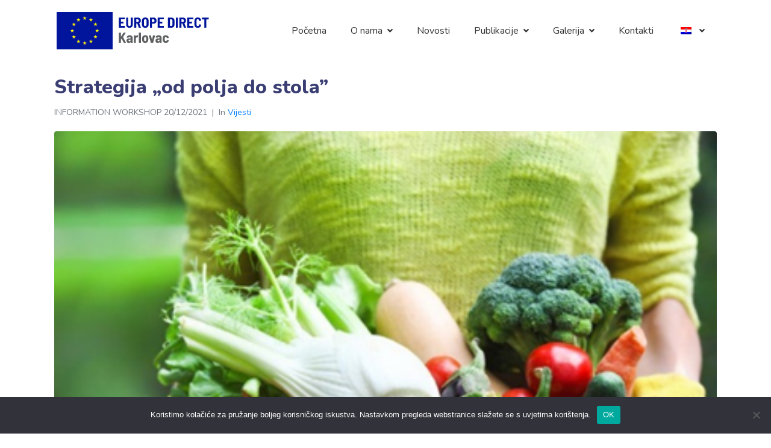

--- FILE ---
content_type: text/html; charset=UTF-8
request_url: https://europedirect-karlovac.eu/strategija-od-polja-do-stola/
body_size: 11324
content:
<!DOCTYPE html><html lang="hr"><head >	<meta charset="UTF-8" />
	<meta name="viewport" content="width=device-width, initial-scale=1" />
	<meta name='robots' content='index, follow, max-image-preview:large, max-snippet:-1, max-video-preview:-1' />

	<!-- This site is optimized with the Yoast SEO plugin v26.7 - https://yoast.com/wordpress/plugins/seo/ -->
	<title>Strategija „od polja do stola” - Europedirect Karlovac</title>
	<link rel="canonical" href="https://europedirect-karlovac.eu/strategija-od-polja-do-stola/" />
	<meta property="og:locale" content="hr_HR" />
	<meta property="og:type" content="article" />
	<meta property="og:title" content="Strategija „od polja do stola” - Europedirect Karlovac" />
	<meta property="og:description" content="Komisija je u svibnju 2020. predstavila strategiju „od polja do stola” kao jednu od ključnih mjera u okviru europskog zelenog plana. Strategijom se namjerava preusmjeriti postojeći prehrambeni sustav EU-a prema održivom modelu i doprinijeti postizanju klimatske neutralnosti do 2050. Uzimajući u obzir sigurnost hrane i sigurnost opskrbe hranom kao prioritete, glavni su ciljevi strategije: osigurati dostatnu, [&hellip;]" />
	<meta property="og:url" content="https://europedirect-karlovac.eu/strategija-od-polja-do-stola/" />
	<meta property="og:site_name" content="Europedirect Karlovac" />
	<meta property="article:published_time" content="2021-12-20T21:40:17+00:00" />
	<meta property="og:image" content="https://europedirect-karlovac.eu/wp-content/uploads/2021/12/0202.png" />
	<meta property="og:image:width" content="417" />
	<meta property="og:image:height" content="313" />
	<meta property="og:image:type" content="image/png" />
	<meta name="author" content="admin" />
	<meta name="twitter:card" content="summary_large_image" />
	<meta name="twitter:label1" content="Napisao/la" />
	<meta name="twitter:data1" content="admin" />
	<meta name="twitter:label2" content="Procijenjeno vrijeme čitanja" />
	<meta name="twitter:data2" content="1 minuta" />
	<script type="application/ld+json" class="yoast-schema-graph">{"@context":"https://schema.org","@graph":[{"@type":"Article","@id":"https://europedirect-karlovac.eu/strategija-od-polja-do-stola/#article","isPartOf":{"@id":"https://europedirect-karlovac.eu/strategija-od-polja-do-stola/"},"author":{"name":"admin","@id":"https://europedirect-karlovac.eu/#/schema/person/8ed4d5969ce5e1a9647bff20137c254d"},"headline":"Strategija „od polja do stola”","datePublished":"2021-12-20T21:40:17+00:00","mainEntityOfPage":{"@id":"https://europedirect-karlovac.eu/strategija-od-polja-do-stola/"},"wordCount":260,"commentCount":0,"image":{"@id":"https://europedirect-karlovac.eu/strategija-od-polja-do-stola/#primaryimage"},"thumbnailUrl":"https://europedirect-karlovac.eu/wp-content/uploads/2021/12/0202.png","articleSection":["Vijesti"],"inLanguage":"hr","potentialAction":[{"@type":"CommentAction","name":"Comment","target":["https://europedirect-karlovac.eu/strategija-od-polja-do-stola/#respond"]}]},{"@type":"WebPage","@id":"https://europedirect-karlovac.eu/strategija-od-polja-do-stola/","url":"https://europedirect-karlovac.eu/strategija-od-polja-do-stola/","name":"Strategija „od polja do stola” - Europedirect Karlovac","isPartOf":{"@id":"https://europedirect-karlovac.eu/#website"},"primaryImageOfPage":{"@id":"https://europedirect-karlovac.eu/strategija-od-polja-do-stola/#primaryimage"},"image":{"@id":"https://europedirect-karlovac.eu/strategija-od-polja-do-stola/#primaryimage"},"thumbnailUrl":"https://europedirect-karlovac.eu/wp-content/uploads/2021/12/0202.png","datePublished":"2021-12-20T21:40:17+00:00","author":{"@id":"https://europedirect-karlovac.eu/#/schema/person/8ed4d5969ce5e1a9647bff20137c254d"},"breadcrumb":{"@id":"https://europedirect-karlovac.eu/strategija-od-polja-do-stola/#breadcrumb"},"inLanguage":"hr","potentialAction":[{"@type":"ReadAction","target":["https://europedirect-karlovac.eu/strategija-od-polja-do-stola/"]}]},{"@type":"ImageObject","inLanguage":"hr","@id":"https://europedirect-karlovac.eu/strategija-od-polja-do-stola/#primaryimage","url":"https://europedirect-karlovac.eu/wp-content/uploads/2021/12/0202.png","contentUrl":"https://europedirect-karlovac.eu/wp-content/uploads/2021/12/0202.png","width":417,"height":313},{"@type":"BreadcrumbList","@id":"https://europedirect-karlovac.eu/strategija-od-polja-do-stola/#breadcrumb","itemListElement":[{"@type":"ListItem","position":1,"name":"Početna stranica","item":"https://europedirect-karlovac.eu/"},{"@type":"ListItem","position":2,"name":"Strategija „od polja do stola”"}]},{"@type":"WebSite","@id":"https://europedirect-karlovac.eu/#website","url":"https://europedirect-karlovac.eu/","name":"Europedirect Karlovac","description":"europedirect-karlovac.eu","potentialAction":[{"@type":"SearchAction","target":{"@type":"EntryPoint","urlTemplate":"https://europedirect-karlovac.eu/?s={search_term_string}"},"query-input":{"@type":"PropertyValueSpecification","valueRequired":true,"valueName":"search_term_string"}}],"inLanguage":"hr"},{"@type":"Person","@id":"https://europedirect-karlovac.eu/#/schema/person/8ed4d5969ce5e1a9647bff20137c254d","name":"admin","image":{"@type":"ImageObject","inLanguage":"hr","@id":"https://europedirect-karlovac.eu/#/schema/person/image/","url":"https://secure.gravatar.com/avatar/6b49b3b0046ad97768a8cf18a570428b3a525094d9707bac36b7468f231e926b?s=96&d=mm&r=g","contentUrl":"https://secure.gravatar.com/avatar/6b49b3b0046ad97768a8cf18a570428b3a525094d9707bac36b7468f231e926b?s=96&d=mm&r=g","caption":"admin"},"sameAs":["https://europedirect-karlovac.eu"]}]}</script>
	<!-- / Yoast SEO plugin. -->


<link rel="alternate" type="application/rss+xml" title="Europedirect Karlovac &raquo; Kanal" href="https://europedirect-karlovac.eu/feed/" />
<link rel="alternate" type="application/rss+xml" title="Europedirect Karlovac &raquo; Kanal komentara" href="https://europedirect-karlovac.eu/comments/feed/" />
<link rel="alternate" type="application/rss+xml" title="Europedirect Karlovac &raquo; Strategija „od polja do stola” Kanal komentara" href="https://europedirect-karlovac.eu/strategija-od-polja-do-stola/feed/" />
<link rel="alternate" title="oEmbed (JSON)" type="application/json+oembed" href="https://europedirect-karlovac.eu/wp-json/oembed/1.0/embed?url=https%3A%2F%2Feuropedirect-karlovac.eu%2Fstrategija-od-polja-do-stola%2F" />
<link rel="alternate" title="oEmbed (XML)" type="text/xml+oembed" href="https://europedirect-karlovac.eu/wp-json/oembed/1.0/embed?url=https%3A%2F%2Feuropedirect-karlovac.eu%2Fstrategija-od-polja-do-stola%2F&#038;format=xml" />
<style id='wp-img-auto-sizes-contain-inline-css' type='text/css'>
img:is([sizes=auto i],[sizes^="auto," i]){contain-intrinsic-size:3000px 1500px}
/*# sourceURL=wp-img-auto-sizes-contain-inline-css */
</style>
<link rel='stylesheet' id='jupiterx-child-css' href='https://europedirect-karlovac.eu/wp-content/themes/jupiterx-child/assets/css/style.css?ver=6.9' type='text/css' media='all' />
<style id='wp-emoji-styles-inline-css' type='text/css'>

	img.wp-smiley, img.emoji {
		display: inline !important;
		border: none !important;
		box-shadow: none !important;
		height: 1em !important;
		width: 1em !important;
		margin: 0 0.07em !important;
		vertical-align: -0.1em !important;
		background: none !important;
		padding: 0 !important;
	}
/*# sourceURL=wp-emoji-styles-inline-css */
</style>
<link rel='stylesheet' id='wp-block-library-css' href='https://europedirect-karlovac.eu/wp-includes/css/dist/block-library/style.min.css?ver=6.9' type='text/css' media='all' />
<style id='global-styles-inline-css' type='text/css'>
:root{--wp--preset--aspect-ratio--square: 1;--wp--preset--aspect-ratio--4-3: 4/3;--wp--preset--aspect-ratio--3-4: 3/4;--wp--preset--aspect-ratio--3-2: 3/2;--wp--preset--aspect-ratio--2-3: 2/3;--wp--preset--aspect-ratio--16-9: 16/9;--wp--preset--aspect-ratio--9-16: 9/16;--wp--preset--color--black: #000000;--wp--preset--color--cyan-bluish-gray: #abb8c3;--wp--preset--color--white: #ffffff;--wp--preset--color--pale-pink: #f78da7;--wp--preset--color--vivid-red: #cf2e2e;--wp--preset--color--luminous-vivid-orange: #ff6900;--wp--preset--color--luminous-vivid-amber: #fcb900;--wp--preset--color--light-green-cyan: #7bdcb5;--wp--preset--color--vivid-green-cyan: #00d084;--wp--preset--color--pale-cyan-blue: #8ed1fc;--wp--preset--color--vivid-cyan-blue: #0693e3;--wp--preset--color--vivid-purple: #9b51e0;--wp--preset--gradient--vivid-cyan-blue-to-vivid-purple: linear-gradient(135deg,rgb(6,147,227) 0%,rgb(155,81,224) 100%);--wp--preset--gradient--light-green-cyan-to-vivid-green-cyan: linear-gradient(135deg,rgb(122,220,180) 0%,rgb(0,208,130) 100%);--wp--preset--gradient--luminous-vivid-amber-to-luminous-vivid-orange: linear-gradient(135deg,rgb(252,185,0) 0%,rgb(255,105,0) 100%);--wp--preset--gradient--luminous-vivid-orange-to-vivid-red: linear-gradient(135deg,rgb(255,105,0) 0%,rgb(207,46,46) 100%);--wp--preset--gradient--very-light-gray-to-cyan-bluish-gray: linear-gradient(135deg,rgb(238,238,238) 0%,rgb(169,184,195) 100%);--wp--preset--gradient--cool-to-warm-spectrum: linear-gradient(135deg,rgb(74,234,220) 0%,rgb(151,120,209) 20%,rgb(207,42,186) 40%,rgb(238,44,130) 60%,rgb(251,105,98) 80%,rgb(254,248,76) 100%);--wp--preset--gradient--blush-light-purple: linear-gradient(135deg,rgb(255,206,236) 0%,rgb(152,150,240) 100%);--wp--preset--gradient--blush-bordeaux: linear-gradient(135deg,rgb(254,205,165) 0%,rgb(254,45,45) 50%,rgb(107,0,62) 100%);--wp--preset--gradient--luminous-dusk: linear-gradient(135deg,rgb(255,203,112) 0%,rgb(199,81,192) 50%,rgb(65,88,208) 100%);--wp--preset--gradient--pale-ocean: linear-gradient(135deg,rgb(255,245,203) 0%,rgb(182,227,212) 50%,rgb(51,167,181) 100%);--wp--preset--gradient--electric-grass: linear-gradient(135deg,rgb(202,248,128) 0%,rgb(113,206,126) 100%);--wp--preset--gradient--midnight: linear-gradient(135deg,rgb(2,3,129) 0%,rgb(40,116,252) 100%);--wp--preset--font-size--small: 13px;--wp--preset--font-size--medium: 20px;--wp--preset--font-size--large: 36px;--wp--preset--font-size--x-large: 42px;--wp--preset--spacing--20: 0.44rem;--wp--preset--spacing--30: 0.67rem;--wp--preset--spacing--40: 1rem;--wp--preset--spacing--50: 1.5rem;--wp--preset--spacing--60: 2.25rem;--wp--preset--spacing--70: 3.38rem;--wp--preset--spacing--80: 5.06rem;--wp--preset--shadow--natural: 6px 6px 9px rgba(0, 0, 0, 0.2);--wp--preset--shadow--deep: 12px 12px 50px rgba(0, 0, 0, 0.4);--wp--preset--shadow--sharp: 6px 6px 0px rgba(0, 0, 0, 0.2);--wp--preset--shadow--outlined: 6px 6px 0px -3px rgb(255, 255, 255), 6px 6px rgb(0, 0, 0);--wp--preset--shadow--crisp: 6px 6px 0px rgb(0, 0, 0);}:where(.is-layout-flex){gap: 0.5em;}:where(.is-layout-grid){gap: 0.5em;}body .is-layout-flex{display: flex;}.is-layout-flex{flex-wrap: wrap;align-items: center;}.is-layout-flex > :is(*, div){margin: 0;}body .is-layout-grid{display: grid;}.is-layout-grid > :is(*, div){margin: 0;}:where(.wp-block-columns.is-layout-flex){gap: 2em;}:where(.wp-block-columns.is-layout-grid){gap: 2em;}:where(.wp-block-post-template.is-layout-flex){gap: 1.25em;}:where(.wp-block-post-template.is-layout-grid){gap: 1.25em;}.has-black-color{color: var(--wp--preset--color--black) !important;}.has-cyan-bluish-gray-color{color: var(--wp--preset--color--cyan-bluish-gray) !important;}.has-white-color{color: var(--wp--preset--color--white) !important;}.has-pale-pink-color{color: var(--wp--preset--color--pale-pink) !important;}.has-vivid-red-color{color: var(--wp--preset--color--vivid-red) !important;}.has-luminous-vivid-orange-color{color: var(--wp--preset--color--luminous-vivid-orange) !important;}.has-luminous-vivid-amber-color{color: var(--wp--preset--color--luminous-vivid-amber) !important;}.has-light-green-cyan-color{color: var(--wp--preset--color--light-green-cyan) !important;}.has-vivid-green-cyan-color{color: var(--wp--preset--color--vivid-green-cyan) !important;}.has-pale-cyan-blue-color{color: var(--wp--preset--color--pale-cyan-blue) !important;}.has-vivid-cyan-blue-color{color: var(--wp--preset--color--vivid-cyan-blue) !important;}.has-vivid-purple-color{color: var(--wp--preset--color--vivid-purple) !important;}.has-black-background-color{background-color: var(--wp--preset--color--black) !important;}.has-cyan-bluish-gray-background-color{background-color: var(--wp--preset--color--cyan-bluish-gray) !important;}.has-white-background-color{background-color: var(--wp--preset--color--white) !important;}.has-pale-pink-background-color{background-color: var(--wp--preset--color--pale-pink) !important;}.has-vivid-red-background-color{background-color: var(--wp--preset--color--vivid-red) !important;}.has-luminous-vivid-orange-background-color{background-color: var(--wp--preset--color--luminous-vivid-orange) !important;}.has-luminous-vivid-amber-background-color{background-color: var(--wp--preset--color--luminous-vivid-amber) !important;}.has-light-green-cyan-background-color{background-color: var(--wp--preset--color--light-green-cyan) !important;}.has-vivid-green-cyan-background-color{background-color: var(--wp--preset--color--vivid-green-cyan) !important;}.has-pale-cyan-blue-background-color{background-color: var(--wp--preset--color--pale-cyan-blue) !important;}.has-vivid-cyan-blue-background-color{background-color: var(--wp--preset--color--vivid-cyan-blue) !important;}.has-vivid-purple-background-color{background-color: var(--wp--preset--color--vivid-purple) !important;}.has-black-border-color{border-color: var(--wp--preset--color--black) !important;}.has-cyan-bluish-gray-border-color{border-color: var(--wp--preset--color--cyan-bluish-gray) !important;}.has-white-border-color{border-color: var(--wp--preset--color--white) !important;}.has-pale-pink-border-color{border-color: var(--wp--preset--color--pale-pink) !important;}.has-vivid-red-border-color{border-color: var(--wp--preset--color--vivid-red) !important;}.has-luminous-vivid-orange-border-color{border-color: var(--wp--preset--color--luminous-vivid-orange) !important;}.has-luminous-vivid-amber-border-color{border-color: var(--wp--preset--color--luminous-vivid-amber) !important;}.has-light-green-cyan-border-color{border-color: var(--wp--preset--color--light-green-cyan) !important;}.has-vivid-green-cyan-border-color{border-color: var(--wp--preset--color--vivid-green-cyan) !important;}.has-pale-cyan-blue-border-color{border-color: var(--wp--preset--color--pale-cyan-blue) !important;}.has-vivid-cyan-blue-border-color{border-color: var(--wp--preset--color--vivid-cyan-blue) !important;}.has-vivid-purple-border-color{border-color: var(--wp--preset--color--vivid-purple) !important;}.has-vivid-cyan-blue-to-vivid-purple-gradient-background{background: var(--wp--preset--gradient--vivid-cyan-blue-to-vivid-purple) !important;}.has-light-green-cyan-to-vivid-green-cyan-gradient-background{background: var(--wp--preset--gradient--light-green-cyan-to-vivid-green-cyan) !important;}.has-luminous-vivid-amber-to-luminous-vivid-orange-gradient-background{background: var(--wp--preset--gradient--luminous-vivid-amber-to-luminous-vivid-orange) !important;}.has-luminous-vivid-orange-to-vivid-red-gradient-background{background: var(--wp--preset--gradient--luminous-vivid-orange-to-vivid-red) !important;}.has-very-light-gray-to-cyan-bluish-gray-gradient-background{background: var(--wp--preset--gradient--very-light-gray-to-cyan-bluish-gray) !important;}.has-cool-to-warm-spectrum-gradient-background{background: var(--wp--preset--gradient--cool-to-warm-spectrum) !important;}.has-blush-light-purple-gradient-background{background: var(--wp--preset--gradient--blush-light-purple) !important;}.has-blush-bordeaux-gradient-background{background: var(--wp--preset--gradient--blush-bordeaux) !important;}.has-luminous-dusk-gradient-background{background: var(--wp--preset--gradient--luminous-dusk) !important;}.has-pale-ocean-gradient-background{background: var(--wp--preset--gradient--pale-ocean) !important;}.has-electric-grass-gradient-background{background: var(--wp--preset--gradient--electric-grass) !important;}.has-midnight-gradient-background{background: var(--wp--preset--gradient--midnight) !important;}.has-small-font-size{font-size: var(--wp--preset--font-size--small) !important;}.has-medium-font-size{font-size: var(--wp--preset--font-size--medium) !important;}.has-large-font-size{font-size: var(--wp--preset--font-size--large) !important;}.has-x-large-font-size{font-size: var(--wp--preset--font-size--x-large) !important;}
/*# sourceURL=global-styles-inline-css */
</style>

<style id='classic-theme-styles-inline-css' type='text/css'>
/*! This file is auto-generated */
.wp-block-button__link{color:#fff;background-color:#32373c;border-radius:9999px;box-shadow:none;text-decoration:none;padding:calc(.667em + 2px) calc(1.333em + 2px);font-size:1.125em}.wp-block-file__button{background:#32373c;color:#fff;text-decoration:none}
/*# sourceURL=/wp-includes/css/classic-themes.min.css */
</style>
<link rel='stylesheet' id='cookie-notice-front-css' href='https://europedirect-karlovac.eu/wp-content/plugins/cookie-notice/css/front.min.css?ver=2.5.5' type='text/css' media='all' />
<link rel='stylesheet' id='trp-language-switcher-style-css' href='https://europedirect-karlovac.eu/wp-content/plugins/translatepress-multilingual/assets/css/trp-language-switcher.css?ver=2.9.8' type='text/css' media='all' />
<link rel='stylesheet' id='jupiterx-popups-animation-css' href='https://europedirect-karlovac.eu/wp-content/plugins/jupiterx-core/includes/extensions/raven/assets/lib/animate/animate.min.css?ver=4.8.10' type='text/css' media='all' />
<link rel='stylesheet' id='jupiterx-css' href='https://europedirect-karlovac.eu/wp-content/uploads/jupiterx/compiler/jupiterx/ab46da4.css?ver=4.8.10' type='text/css' media='all' />
<link rel='stylesheet' id='jupiterx-elements-dynamic-styles-css' href='https://europedirect-karlovac.eu/wp-content/uploads/jupiterx/compiler/jupiterx-elements-dynamic-styles/58628f5.css?ver=4.8.10' type='text/css' media='all' />
<link rel='stylesheet' id='elementor-icons-css' href='https://europedirect-karlovac.eu/wp-content/plugins/elementor/assets/lib/eicons/css/elementor-icons.min.css?ver=5.36.0' type='text/css' media='all' />
<link rel='stylesheet' id='elementor-frontend-css' href='https://europedirect-karlovac.eu/wp-content/plugins/elementor/assets/css/frontend.min.css?ver=3.28.0' type='text/css' media='all' />
<link rel='stylesheet' id='font-awesome-css' href='https://europedirect-karlovac.eu/wp-content/plugins/elementor/assets/lib/font-awesome/css/font-awesome.min.css?ver=4.7.0' type='text/css' media='all' />
<link rel='stylesheet' id='jupiterx-core-raven-frontend-css' href='https://europedirect-karlovac.eu/wp-content/plugins/jupiterx-core/includes/extensions/raven/assets/css/frontend.min.css?ver=6.9' type='text/css' media='all' />
<link rel='stylesheet' id='elementor-post-4-css' href='https://europedirect-karlovac.eu/wp-content/uploads/elementor/css/post-4.css?ver=1742379420' type='text/css' media='all' />
<link rel='stylesheet' id='flatpickr-css' href='https://europedirect-karlovac.eu/wp-content/plugins/elementor/assets/lib/flatpickr/flatpickr.min.css?ver=4.6.13' type='text/css' media='all' />
<link rel='stylesheet' id='elementor-gf-local-roboto-css' href='https://europedirect-karlovac.eu/wp-content/uploads/elementor/google-fonts/css/roboto.css?ver=1742379412' type='text/css' media='all' />
<link rel='stylesheet' id='elementor-gf-local-robotoslab-css' href='https://europedirect-karlovac.eu/wp-content/uploads/elementor/google-fonts/css/robotoslab.css?ver=1742379440' type='text/css' media='all' />
<script type="text/javascript" src="https://europedirect-karlovac.eu/wp-includes/js/jquery/jquery.min.js?ver=3.7.1" id="jquery-core-js"></script>
<script type="text/javascript" src="https://europedirect-karlovac.eu/wp-includes/js/jquery/jquery-migrate.min.js?ver=3.4.1" id="jquery-migrate-js"></script>
<script type="text/javascript" id="cookie-notice-front-js-before">
/* <![CDATA[ */
var cnArgs = {"ajaxUrl":"https:\/\/europedirect-karlovac.eu\/wp-admin\/admin-ajax.php","nonce":"e1c83d6aa3","hideEffect":"fade","position":"bottom","onScroll":false,"onScrollOffset":100,"onClick":false,"cookieName":"cookie_notice_accepted","cookieTime":2592000,"cookieTimeRejected":2592000,"globalCookie":false,"redirection":false,"cache":false,"revokeCookies":false,"revokeCookiesOpt":"automatic"};

//# sourceURL=cookie-notice-front-js-before
/* ]]> */
</script>
<script type="text/javascript" src="https://europedirect-karlovac.eu/wp-content/plugins/cookie-notice/js/front.min.js?ver=2.5.5" id="cookie-notice-front-js"></script>
<script type="text/javascript" src="https://europedirect-karlovac.eu/wp-content/themes/jupiterx/lib/admin/assets/lib/webfont/webfont.min.js?ver=1.6.26" id="jupiterx-webfont-js"></script>
<script type="text/javascript" id="jupiterx-webfont-js-after">
/* <![CDATA[ */
WebFont.load({
				google: {
					families: ['Nunito:100,200,300,400,500,600,700,800,900,100italic,200italic,300italic,400italic,500italic,600italic,700italic,800italic,900italic']
				}
			});
//# sourceURL=jupiterx-webfont-js-after
/* ]]> */
</script>
<script type="text/javascript" src="https://europedirect-karlovac.eu/wp-content/themes/jupiterx/lib/assets/dist/js/utils.min.js?ver=4.8.10" id="jupiterx-utils-js"></script>
<link rel="https://api.w.org/" href="https://europedirect-karlovac.eu/wp-json/" /><link rel="alternate" title="JSON" type="application/json" href="https://europedirect-karlovac.eu/wp-json/wp/v2/posts/759" /><link rel="EditURI" type="application/rsd+xml" title="RSD" href="https://europedirect-karlovac.eu/xmlrpc.php?rsd" />
<meta name="generator" content="WordPress 6.9" />
<link rel='shortlink' href='https://europedirect-karlovac.eu/?p=759' />
<link rel="alternate" hreflang="hr" href="https://europedirect-karlovac.eu/strategija-od-polja-do-stola/"/>
<link rel="alternate" hreflang="en-US" href="https://europedirect-karlovac.eu/en/strategija-od-polja-do-stola/"/>
<link rel="alternate" hreflang="en" href="https://europedirect-karlovac.eu/en/strategija-od-polja-do-stola/"/>
<meta name="generator" content="Elementor 3.28.0; features: additional_custom_breakpoints, e_local_google_fonts; settings: css_print_method-external, google_font-enabled, font_display-auto">
<style type="text/css">.recentcomments a{display:inline !important;padding:0 !important;margin:0 !important;}</style>			<style>
				.e-con.e-parent:nth-of-type(n+4):not(.e-lazyloaded):not(.e-no-lazyload),
				.e-con.e-parent:nth-of-type(n+4):not(.e-lazyloaded):not(.e-no-lazyload) * {
					background-image: none !important;
				}
				@media screen and (max-height: 1024px) {
					.e-con.e-parent:nth-of-type(n+3):not(.e-lazyloaded):not(.e-no-lazyload),
					.e-con.e-parent:nth-of-type(n+3):not(.e-lazyloaded):not(.e-no-lazyload) * {
						background-image: none !important;
					}
				}
				@media screen and (max-height: 640px) {
					.e-con.e-parent:nth-of-type(n+2):not(.e-lazyloaded):not(.e-no-lazyload),
					.e-con.e-parent:nth-of-type(n+2):not(.e-lazyloaded):not(.e-no-lazyload) * {
						background-image: none !important;
					}
				}
			</style>
					<link rel="pingback" href="https://europedirect-karlovac.eu/xmlrpc.php">
		<link rel="icon" href="https://europedirect-karlovac.eu/wp-content/uploads/2021/11/cropped-european-union-3596699-2998742-32x32.png" sizes="32x32" />
<link rel="icon" href="https://europedirect-karlovac.eu/wp-content/uploads/2021/11/cropped-european-union-3596699-2998742-192x192.png" sizes="192x192" />
<link rel="apple-touch-icon" href="https://europedirect-karlovac.eu/wp-content/uploads/2021/11/cropped-european-union-3596699-2998742-180x180.png" />
<meta name="msapplication-TileImage" content="https://europedirect-karlovac.eu/wp-content/uploads/2021/11/cropped-european-union-3596699-2998742-270x270.png" />
</head><body class="wp-singular post-template-default single single-post postid-759 single-format-standard wp-theme-jupiterx wp-child-theme-jupiterx-child no-js cookies-not-set translatepress-hr elementor-default elementor-kit-4 jupiterx-post-template-1" itemscope="itemscope" itemtype="http://schema.org/WebPage"><a class="jupiterx-a11y jupiterx-a11y-skip-navigation-link" href="#jupiterx-main">Skip to content</a><div class="jupiterx-site"><header class="jupiterx-header" data-jupiterx-settings="{&quot;breakpoint&quot;:&quot;767.98&quot;,&quot;behavior&quot;:&quot;&quot;}" role="banner" itemscope="itemscope" itemtype="http://schema.org/WPHeader"><nav class="jupiterx-site-navbar navbar navbar-expand-md navbar-light jupiterx-navbar-desktop-left jupiterx-navbar-tablet-left jupiterx-navbar-mobile-left" role="navigation" itemscope="itemscope" itemtype="http://schema.org/SiteNavigationElement"><div class="container"><div class="jupiterx-navbar-brand"><a href="https://europedirect-karlovac.eu" class="jupiterx-navbar-brand-link navbar-brand" rel="home" itemprop="headline"><img src="https://europedirect-karlovac.eu/wp-content/uploads/2021/07/New-Project-8.jpg" class="jupiterx-navbar-brand-img" alt=""></a></div><button class="jupiterx-navbar-toggler navbar-toggler" type="button" data-toggle="collapse" data-target="#jupiterxSiteNavbar" aria-controls="jupiterxSiteNavbar" aria-expanded="false" aria-label="Toggle navigation"><span class="navbar-toggler-icon"></span></button><div class="collapse navbar-collapse" id="jupiterxSiteNavbar"><div class="menu-menu-container"><ul id="menu-menu" class="jupiterx-nav-primary navbar-nav"><li id="menu-item-193" class="menu-item menu-item-type-post_type menu-item-object-page menu-item-home menu-item-193 nav-item"><a href="https://europedirect-karlovac.eu/" class="nav-link" id="menu-item-link-193">Početna</a></li>
<li id="menu-item-220" class="menu-item menu-item-type-custom menu-item-object-custom menu-item-has-children menu-item-220 nav-item dropdown"><a href="#" class="nav-link dropdown-toggle" id="menu-item-link-220">O nama<i class="dropdown-toggle-icon jupiterx-icon-angle-down"></i></a>
<ul  class="sub-menu dropdown-menu" aria-labelledby="navbar-dropdown-menu-link-220">
	<li id="menu-item-360" class="menu-item menu-item-type-custom menu-item-object-custom menu-item-360 nav-item"><a href="https://edickarlovac.europedirect-karlovac.eu/wp-content/uploads/2017/05/EDIC-Karlovac-prica-prve-generacije-2013-2017..pdf" class="dropdown-item" id="menu-item-link-360">EDIC KARLOVAC 2013.-2017.</a></li>
	<li id="menu-item-361" class="menu-item menu-item-type-custom menu-item-object-custom menu-item-361 nav-item"><a href="https://edickarlovac.europedirect-karlovac.eu/" class="dropdown-item" id="menu-item-link-361">EDIC KARLOVAC 2018.-2020.</a></li>
	<li id="menu-item-406" class="menu-item menu-item-type-custom menu-item-object-custom menu-item-406 nav-item"><a href="https://europedirect-karlovac.eu/europe-direct-karlovac-danas-2021-2025/" class="dropdown-item" id="menu-item-link-406">ED KARLOVAC DANAS 2021.-2025.</a></li>
	<li id="menu-item-554" class="menu-item menu-item-type-custom menu-item-object-custom menu-item-554 nav-item"><a href="https://edickarlovac.europedirect-karlovac.eu/" class="dropdown-item" id="menu-item-link-554">POVIJEST</a></li>
</ul>
</li>
<li id="menu-item-199" class="menu-item menu-item-type-custom menu-item-object-custom menu-item-199 nav-item"><a href="https://europedirect-karlovac.eu/novosti/" class="nav-link" id="menu-item-link-199">Novosti</a></li>
<li id="menu-item-200" class="menu-item menu-item-type-custom menu-item-object-custom menu-item-has-children menu-item-200 nav-item dropdown"><a href="#" class="nav-link dropdown-toggle" id="menu-item-link-200">Publikacije<i class="dropdown-toggle-icon jupiterx-icon-angle-down"></i></a>
<ul  class="sub-menu dropdown-menu" aria-labelledby="navbar-dropdown-menu-link-200">
	<li id="menu-item-577" class="menu-item menu-item-type-custom menu-item-object-custom menu-item-577 nav-item"><a href="https://europedirect-karlovac.eu/wp-content/uploads/2021/07/Digitalno-gospodarstvo-i-drustvo.pdf" class="dropdown-item" id="menu-item-link-577">Digitalno gospodarstvo i društvo</a></li>
	<li id="menu-item-578" class="menu-item menu-item-type-custom menu-item-object-custom menu-item-578 nav-item"><a href="https://europedirect-karlovac.eu/wp-content/uploads/2021/07/Europski-zeleni-plan.pdf" class="dropdown-item" id="menu-item-link-578">Europski zeleni plan</a></li>
	<li id="menu-item-579" class="menu-item menu-item-type-custom menu-item-object-custom menu-item-579 nav-item"><a href="https://europedirect-karlovac.eu/wp-content/uploads/2021/07/Izgradnja-digitalne-buducnosti-Europe.pdf" class="dropdown-item" id="menu-item-link-579">Izgradnja digitalne budućnosti Europe</a></li>
	<li id="menu-item-580" class="menu-item menu-item-type-custom menu-item-object-custom menu-item-580 nav-item"><a href="https://europedirect-karlovac.eu/wp-content/uploads/2021/07/Jedinstveno-digitalno-trziste-Europe.pdf" class="dropdown-item" id="menu-item-link-580">Jedinstveno digitalno tržište Europe</a></li>
	<li id="menu-item-581" class="menu-item menu-item-type-custom menu-item-object-custom menu-item-581 nav-item"><a href="https://europedirect-karlovac.eu/wp-content/uploads/2021/07/Konferencija-buducnosti.pdf" class="dropdown-item" id="menu-item-link-581">Konferencija budućnosti</a></li>
	<li id="menu-item-582" class="menu-item menu-item-type-custom menu-item-object-custom menu-item-582 nav-item"><a href="https://europedirect-karlovac.eu/wp-content/uploads/2021/07/Proracun-EU-za-buducnost.pdf" class="dropdown-item" id="menu-item-link-582">Proračun EU za budućnost</a></li>
</ul>
</li>
<li id="menu-item-201" class="menu-item menu-item-type-custom menu-item-object-custom menu-item-has-children menu-item-201 nav-item dropdown"><a href="#" class="nav-link dropdown-toggle" id="menu-item-link-201">Galerija<i class="dropdown-toggle-icon jupiterx-icon-angle-down"></i></a>
<ul  class="sub-menu dropdown-menu" aria-labelledby="navbar-dropdown-menu-link-201">
	<li id="menu-item-790" class="menu-item menu-item-type-custom menu-item-object-custom menu-item-790 nav-item"><a href="https://europedirect-karlovac.eu/european-christmas-tree-decoration-exchange-2021/" class="dropdown-item" id="menu-item-link-790">European Christmas Tree Decoration Exchange 2021</a></li>
	<li id="menu-item-494" class="menu-item menu-item-type-custom menu-item-object-custom menu-item-494 nav-item"><a href="https://europedirect-karlovac.eu/dan-europe/" class="dropdown-item" id="menu-item-link-494">DAN EUROPE</a></li>
	<li id="menu-item-495" class="menu-item menu-item-type-custom menu-item-object-custom menu-item-495 nav-item"><a href="https://europedirect-karlovac.eu/dan-bioloske-raznolikosti/" class="dropdown-item" id="menu-item-link-495">DAN BIOLOŠKE RAZNOLIKOSTI</a></li>
	<li id="menu-item-496" class="menu-item menu-item-type-custom menu-item-object-custom menu-item-496 nav-item"><a href="https://europedirect-karlovac.eu/otvaranje-ed-centra-karlovac%e2%80%8b/" class="dropdown-item" id="menu-item-link-496">OTVARANJE ED KARLOVAC CENTRA</a></li>
</ul>
</li>
<li id="menu-item-196" class="menu-item menu-item-type-post_type menu-item-object-page menu-item-196 nav-item"><a href="https://europedirect-karlovac.eu/contact-us/" class="nav-link" id="menu-item-link-196">Kontakti</a></li>
<li id="menu-item-529" class="trp-language-switcher-container menu-item menu-item-type-post_type menu-item-object-language_switcher menu-item-has-children current-language-menu-item menu-item-529 nav-item dropdown"><a href="https://europedirect-karlovac.eu/strategija-od-polja-do-stola/" class="nav-link dropdown-toggle" id="menu-item-link-529"><span data-no-translation><img class="trp-flag-image" src="https://europedirect-karlovac.eu/wp-content/plugins/translatepress-multilingual/assets/images/flags/hr.png" width="18" height="12" alt="hr" title="Croatian"></span><i class="dropdown-toggle-icon jupiterx-icon-angle-down"></i></a>
<ul  class="sub-menu dropdown-menu" aria-labelledby="navbar-dropdown-menu-link-529">
	<li id="menu-item-525" class="trp-language-switcher-container menu-item menu-item-type-post_type menu-item-object-language_switcher menu-item-525 nav-item"><a href="https://europedirect-karlovac.eu/en/strategija-od-polja-do-stola/" class="dropdown-item" id="menu-item-link-525"><span data-no-translation><img class="trp-flag-image" src="https://europedirect-karlovac.eu/wp-content/plugins/translatepress-multilingual/assets/images/flags/en_US.png" width="18" height="12" alt="en_US" title="English"></span></a></li>
</ul>
</li>
</ul></div><form class="jupiterx-search-form form-inline" method="get" action="https://europedirect-karlovac.eu/" role="search"><input class="form-control" type="search" placeholder="Search" value="" name="s"/><button class="btn jupiterx-icon-search-1"></button></form></div><div class="jupiterx-navbar-content"></div></div></nav></header><main id="jupiterx-main" class="jupiterx-main"><div class="jupiterx-main-content"><div class="container"><div class="row"><div id="jupiterx-primary" class="jupiterx-primary col-lg-12"><div class="jupiterx-content" role="main" itemprop="mainEntityOfPage" itemscope="itemscope" itemtype="http://schema.org/Blog"><article id="759" class="jupiterx-post post-759 post type-post status-publish format-standard has-post-thumbnail hentry category-vijesti" itemscope="itemscope" itemtype="http://schema.org/BlogPosting" itemprop="blogPost"><header class="jupiterx-post-header"><h1 class="jupiterx-post-title" itemprop="headline">Strategija „od polja do stola”</h1><ul class="jupiterx-post-meta list-inline"><li class="jupiterx-post-meta-date list-inline-item"><span >INFORMATION WORKSHOP </span><time datetime="2021-12-20T22:40:17+01:00" itemprop="datePublished">20/12/2021</time></li><li class="jupiterx-post-meta-categories list-inline-item"><span >In </span><a href="https://europedirect-karlovac.eu/category/vijesti/" rel="category">Vijesti</a></li></ul></header><div class="jupiterx-post-body" itemprop="articleBody"><div class="jupiterx-post-image"><picture ><source media="(max-width: px)" srcset="/home/eudirect/public_html/wp-content/uploads/2021/12/0202.png"/><source media="(max-width: px)" srcset="/home/eudirect/public_html/wp-content/uploads/2021/12/0202.png"/><img width="417" height="313" src="https://europedirect-karlovac.eu/wp-content/uploads/2021/12/0202.png" alt="" itemprop="image"/></picture></div><div class="jupiterx-post-content clearfix" itemprop="text"><p><img fetchpriority="high" decoding="async" class="alignleft wp-image-763 size-medium" src="https://europedirect-karlovac.eu/wp-content/uploads/2021/12/0101-300x227.png" alt="" width="300" height="227" srcset="https://europedirect-karlovac.eu/wp-content/uploads/2021/12/0101-300x227.png 300w, https://europedirect-karlovac.eu/wp-content/uploads/2021/12/0101-16x12.png 16w, https://europedirect-karlovac.eu/wp-content/uploads/2021/12/0101.png 413w" sizes="(max-width: 300px) 100vw, 300px" /></p>
<p>Komisija je u svibnju 2020. predstavila strategiju „od polja do stola” kao jednu od ključnih mjera u okviru europskog zelenog plana. Strategijom se namjerava preusmjeriti postojeći prehrambeni sustav EU-a prema održivom modelu i doprinijeti postizanju klimatske neutralnosti do 2050.</p>
<p>Uzimajući u obzir sigurnost hrane i sigurnost opskrbe hranom kao prioritete, glavni su ciljevi strategije:</p>
<ul>
<li>osigurati dostatnu, cjenovno pristupačnu i hranjivu hranu unutar granica mogućnosti planeta</li>
<li>prepoloviti upotrebu pesticida i gnojiva te prodaju antimikrobnih sredstava</li>
<li>povećati količinu zemljišta namijenjenog za ekološku poljoprivredu</li>
<li>promicati održiviju potrošnju hrane i zdravu prehranu</li>
<li>smanjiti gubitak i rasipanje hrane</li>
<li>suzbiti prijevare povezane s hranom u lancu opskrbe</li>
<li>poboljšati dobrobit životinja.</li>
</ul>
<p>S ciljem promoviranja strategije „Od polja do stola“ i važnosti vrednovanja održivosti, ali i samodostatnosti hrane u Europi; EUROPE DIRECT Karlovac je, u suradnji s Prirodoslovnom školom Karlovac, organizirao sadnju voćki. 10.11.2021. godine učenici su održali kratku demonstraciju sadnje voćke, nakon čega su, u sklopu praktične nastave, učenici zasadili sadnice jabuka, krušaka i šljiva; sve vrste koje su izuzetno pogodne za ovo područje. Poruka koju je Europe Direct Karlovac želio prenijeti jest ta kako je Europska strategija provediva i može se prenijeti na regionalnu i lokalnu razinu, a naša obaveza kao takva jest o tome informirati i poticati širu javnost, ali i ključne dionike na ovom području. Poseban naglasak stavlja se na mlade kao nositelje budućnosti!</p>
<p><em>Izvor: <a href="https://www.consilium.europa.eu/hr/policies/from-farm-to-fork/">https://www.consilium.europa.eu/hr/policies/from-farm-to-fork/</a> </em></p>
<p><img decoding="async" class="alignnone size-medium wp-image-762" src="https://europedirect-karlovac.eu/wp-content/uploads/2021/12/0505-225x300.png" alt="" width="225" height="300" srcset="https://europedirect-karlovac.eu/wp-content/uploads/2021/12/0505-225x300.png 225w, https://europedirect-karlovac.eu/wp-content/uploads/2021/12/0505-9x12.png 9w, https://europedirect-karlovac.eu/wp-content/uploads/2021/12/0505.png 404w" sizes="(max-width: 225px) 100vw, 225px" /> <img decoding="async" class="alignnone size-medium wp-image-761" src="https://europedirect-karlovac.eu/wp-content/uploads/2021/12/0404-300x95.png" alt="" width="300" height="95" srcset="https://europedirect-karlovac.eu/wp-content/uploads/2021/12/0404-300x95.png 300w, https://europedirect-karlovac.eu/wp-content/uploads/2021/12/0404-18x6.png 18w, https://europedirect-karlovac.eu/wp-content/uploads/2021/12/0404.png 376w" sizes="(max-width: 300px) 100vw, 300px" /> <img loading="lazy" decoding="async" class="alignnone size-medium wp-image-760" src="https://europedirect-karlovac.eu/wp-content/uploads/2021/12/0303-300x225.png" alt="" width="300" height="225" srcset="https://europedirect-karlovac.eu/wp-content/uploads/2021/12/0303-300x225.png 300w, https://europedirect-karlovac.eu/wp-content/uploads/2021/12/0303-16x12.png 16w, https://europedirect-karlovac.eu/wp-content/uploads/2021/12/0303.png 473w" sizes="(max-width: 300px) 100vw, 300px" /></p>
<p>&nbsp;</p>
<!--<rdf:RDF xmlns:rdf="http://www.w3.org/1999/02/22-rdf-syntax-ns#"
			xmlns:dc="http://purl.org/dc/elements/1.1/"
			xmlns:trackback="http://madskills.com/public/xml/rss/module/trackback/">
		<rdf:Description rdf:about="https://europedirect-karlovac.eu/strategija-od-polja-do-stola/"
    dc:identifier="https://europedirect-karlovac.eu/strategija-od-polja-do-stola/"
    dc:title="Strategija „od polja do stola”"
    trackback:ping="https://europedirect-karlovac.eu/strategija-od-polja-do-stola/trackback/" />
</rdf:RDF>-->
</div><div class="jupiterx-social-share jupiterx-social-share-post"><div class="jupiterx-social-share-inner"><a class="jupiterx-social-share-link btn jupiterx-social-share-facebook" href="https://facebook.com/sharer/sharer.php?u=https://europedirect-karlovac.eu/strategija-od-polja-do-stola/" target="_blank" aria-label="Share on Facebook"><span class="jupiterx-icon jupiterx-icon-facebook-f"></span><span class="jupiterx-social-share-link-name">Facebook</span></a><a class="jupiterx-social-share-link btn jupiterx-social-share-twitter" href="https://twitter.com/intent/tweet/?text=Strategija%20„od%20polja%20do%20stola”&#038;url=https://europedirect-karlovac.eu/strategija-od-polja-do-stola/" target="_blank" aria-label="Share on Twitter"><span class="jupiterx-icon jupiterx-icon-twitter"></span><span class="jupiterx-social-share-link-name">Twitter</span></a><a class="jupiterx-social-share-link btn jupiterx-social-share-linkedin" href="https://www.linkedin.com/shareArticle?mini=true&#038;url=https://europedirect-karlovac.eu/strategija-od-polja-do-stola/&#038;title=Strategija%20„od%20polja%20do%20stola”&#038;summary=Strategija%20„od%20polja%20do%20stola”&#038;source=https://europedirect-karlovac.eu/strategija-od-polja-do-stola/" target="_blank" aria-label="Share on LinkedIn"><span class="jupiterx-icon jupiterx-icon-linkedin-in"></span><span class="jupiterx-social-share-link-name">LinkedIn</span></a></div></div></div></article></div></div></div></div></div></main><footer class="jupiterx-footer" role="contentinfo" itemscope="itemscope" itemtype="http://schema.org/WPFooter"></footer><div class="jupiterx-corner-buttons" data-jupiterx-scroll="{&quot;offset&quot;:1000}"><button class="jupiterx-scroll-top jupiterx-icon-angle-up" data-jupiterx-scroll-target="0" aria-label="Scroll to top"></button></div></div><template id="tp-language" data-tp-language="hr"></template><script type="speculationrules">
{"prefetch":[{"source":"document","where":{"and":[{"href_matches":"/*"},{"not":{"href_matches":["/wp-*.php","/wp-admin/*","/wp-content/uploads/*","/wp-content/*","/wp-content/plugins/*","/wp-content/themes/jupiterx-child/*","/wp-content/themes/jupiterx/*","/*\\?(.+)"]}},{"not":{"selector_matches":"a[rel~=\"nofollow\"]"}},{"not":{"selector_matches":".no-prefetch, .no-prefetch a"}}]},"eagerness":"conservative"}]}
</script>
			<script>
				const lazyloadRunObserver = () => {
					const lazyloadBackgrounds = document.querySelectorAll( `.e-con.e-parent:not(.e-lazyloaded)` );
					const lazyloadBackgroundObserver = new IntersectionObserver( ( entries ) => {
						entries.forEach( ( entry ) => {
							if ( entry.isIntersecting ) {
								let lazyloadBackground = entry.target;
								if( lazyloadBackground ) {
									lazyloadBackground.classList.add( 'e-lazyloaded' );
								}
								lazyloadBackgroundObserver.unobserve( entry.target );
							}
						});
					}, { rootMargin: '200px 0px 200px 0px' } );
					lazyloadBackgrounds.forEach( ( lazyloadBackground ) => {
						lazyloadBackgroundObserver.observe( lazyloadBackground );
					} );
				};
				const events = [
					'DOMContentLoaded',
					'elementor/lazyload/observe',
				];
				events.forEach( ( event ) => {
					document.addEventListener( event, lazyloadRunObserver );
				} );
			</script>
			<script type="text/javascript">
		(function() {
			document.body.className = document.body.className.replace('no-js','js');
		}());
	</script>
	<script type="text/javascript" src="https://europedirect-karlovac.eu/wp-includes/js/comment-reply.min.js?ver=6.9" id="comment-reply-js" async="async" data-wp-strategy="async" fetchpriority="low"></script>
<script type="text/javascript" src="https://europedirect-karlovac.eu/wp-content/themes/jupiterx-child/assets/js/script.js?ver=6.9" id="jupiterx-child-js"></script>
<script type="text/javascript" src="https://europedirect-karlovac.eu/wp-content/plugins/jupiterx-core/includes/woocommerce/wc-quick-view.js?ver=4.8.10" id="jupiterx-wc-quickview-js"></script>
<script type="text/javascript" src="https://europedirect-karlovac.eu/wp-includes/js/underscore.min.js?ver=1.13.7" id="underscore-js"></script>
<script type="text/javascript" id="jupiterx-js-extra">
/* <![CDATA[ */
var jupiterxOptions = {"smoothScroll":"0","videMedia":"0","quantityFieldSwitch":"undefined"};
//# sourceURL=jupiterx-js-extra
/* ]]> */
</script>
<script type="text/javascript" src="https://europedirect-karlovac.eu/wp-content/themes/jupiterx/lib/assets/dist/js/frontend.min.js?ver=4.8.10" id="jupiterx-js"></script>
<script id="wp-emoji-settings" type="application/json">
{"baseUrl":"https://s.w.org/images/core/emoji/17.0.2/72x72/","ext":".png","svgUrl":"https://s.w.org/images/core/emoji/17.0.2/svg/","svgExt":".svg","source":{"concatemoji":"https://europedirect-karlovac.eu/wp-includes/js/wp-emoji-release.min.js?ver=6.9"}}
</script>
<script type="module">
/* <![CDATA[ */
/*! This file is auto-generated */
const a=JSON.parse(document.getElementById("wp-emoji-settings").textContent),o=(window._wpemojiSettings=a,"wpEmojiSettingsSupports"),s=["flag","emoji"];function i(e){try{var t={supportTests:e,timestamp:(new Date).valueOf()};sessionStorage.setItem(o,JSON.stringify(t))}catch(e){}}function c(e,t,n){e.clearRect(0,0,e.canvas.width,e.canvas.height),e.fillText(t,0,0);t=new Uint32Array(e.getImageData(0,0,e.canvas.width,e.canvas.height).data);e.clearRect(0,0,e.canvas.width,e.canvas.height),e.fillText(n,0,0);const a=new Uint32Array(e.getImageData(0,0,e.canvas.width,e.canvas.height).data);return t.every((e,t)=>e===a[t])}function p(e,t){e.clearRect(0,0,e.canvas.width,e.canvas.height),e.fillText(t,0,0);var n=e.getImageData(16,16,1,1);for(let e=0;e<n.data.length;e++)if(0!==n.data[e])return!1;return!0}function u(e,t,n,a){switch(t){case"flag":return n(e,"\ud83c\udff3\ufe0f\u200d\u26a7\ufe0f","\ud83c\udff3\ufe0f\u200b\u26a7\ufe0f")?!1:!n(e,"\ud83c\udde8\ud83c\uddf6","\ud83c\udde8\u200b\ud83c\uddf6")&&!n(e,"\ud83c\udff4\udb40\udc67\udb40\udc62\udb40\udc65\udb40\udc6e\udb40\udc67\udb40\udc7f","\ud83c\udff4\u200b\udb40\udc67\u200b\udb40\udc62\u200b\udb40\udc65\u200b\udb40\udc6e\u200b\udb40\udc67\u200b\udb40\udc7f");case"emoji":return!a(e,"\ud83e\u1fac8")}return!1}function f(e,t,n,a){let r;const o=(r="undefined"!=typeof WorkerGlobalScope&&self instanceof WorkerGlobalScope?new OffscreenCanvas(300,150):document.createElement("canvas")).getContext("2d",{willReadFrequently:!0}),s=(o.textBaseline="top",o.font="600 32px Arial",{});return e.forEach(e=>{s[e]=t(o,e,n,a)}),s}function r(e){var t=document.createElement("script");t.src=e,t.defer=!0,document.head.appendChild(t)}a.supports={everything:!0,everythingExceptFlag:!0},new Promise(t=>{let n=function(){try{var e=JSON.parse(sessionStorage.getItem(o));if("object"==typeof e&&"number"==typeof e.timestamp&&(new Date).valueOf()<e.timestamp+604800&&"object"==typeof e.supportTests)return e.supportTests}catch(e){}return null}();if(!n){if("undefined"!=typeof Worker&&"undefined"!=typeof OffscreenCanvas&&"undefined"!=typeof URL&&URL.createObjectURL&&"undefined"!=typeof Blob)try{var e="postMessage("+f.toString()+"("+[JSON.stringify(s),u.toString(),c.toString(),p.toString()].join(",")+"));",a=new Blob([e],{type:"text/javascript"});const r=new Worker(URL.createObjectURL(a),{name:"wpTestEmojiSupports"});return void(r.onmessage=e=>{i(n=e.data),r.terminate(),t(n)})}catch(e){}i(n=f(s,u,c,p))}t(n)}).then(e=>{for(const n in e)a.supports[n]=e[n],a.supports.everything=a.supports.everything&&a.supports[n],"flag"!==n&&(a.supports.everythingExceptFlag=a.supports.everythingExceptFlag&&a.supports[n]);var t;a.supports.everythingExceptFlag=a.supports.everythingExceptFlag&&!a.supports.flag,a.supports.everything||((t=a.source||{}).concatemoji?r(t.concatemoji):t.wpemoji&&t.twemoji&&(r(t.twemoji),r(t.wpemoji)))});
//# sourceURL=https://europedirect-karlovac.eu/wp-includes/js/wp-emoji-loader.min.js
/* ]]> */
</script>

		<!-- Cookie Notice plugin v2.5.5 by Hu-manity.co https://hu-manity.co/ -->
		<div id="cookie-notice" role="dialog" class="cookie-notice-hidden cookie-revoke-hidden cn-position-bottom" aria-label="Cookie Notice" style="background-color: rgba(50,50,58,1);"><div class="cookie-notice-container" style="color: #fff"><span id="cn-notice-text" class="cn-text-container">Koristimo kolačiće za pružanje boljeg korisničkog iskustva. Nastavkom pregleda webstranice slažete se s uvjetima korištenja.</span><span id="cn-notice-buttons" class="cn-buttons-container"><a href="#" id="cn-accept-cookie" data-cookie-set="accept" class="cn-set-cookie cn-button" aria-label="OK" style="background-color: #00a99d">OK</a></span><span id="cn-close-notice" data-cookie-set="accept" class="cn-close-icon" title="No"></span></div>
			
		</div>
		<!-- / Cookie Notice plugin --></body></html>